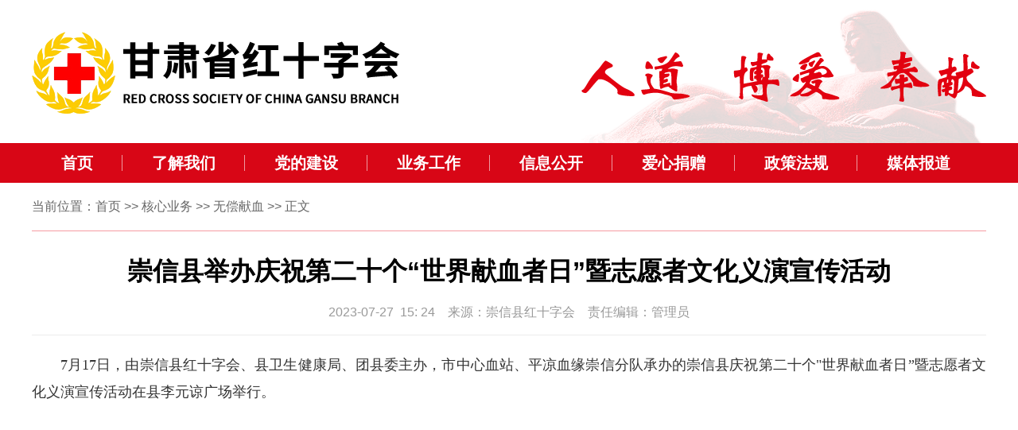

--- FILE ---
content_type: text/html
request_url: http://gsredcross.org.cn/hexinyewu/wuchangxianxue/20230727/164655118307b.htm
body_size: 3395
content:
<!DOCTYPE HTML>
<html>
<head>
<meta http-equiv="Content-Type" content="text/html; charset=utf-8">
<meta http-equiv=X-UA-Compatible content="IE=edge,chrome=1">
<title>崇信县举办庆祝第二十个“世界献血者日”暨志愿者文化义演宣传活动_甘肃省红十字会</title>
<meta name="keywords" content="崇信县举办庆祝第二十个“世界献血者日”暨志愿者文化义演宣传活动,甘肃省红十字会" />
<meta name="description" content="崇信县举办庆祝第二十个“世界献血者日”暨志愿者文化义演宣传活动,甘肃省红十字会" />
<link href="/style/main.css" rel="stylesheet" type="text/css" />
<script type="text/javascript" src="/common/jquery.min.js"></script>
</head>
</head>
<body>
<!--自定义文件-top-开始-->
<script language="javascript" src="/Pjs/top.js"></script>
<!--自定义文件-top-结束-->
<div class="main center clear">
<div class="dh3"> 
当前位置：<a href="">首页</a> >> <a href="hexinyewu/">核心业务</a> >> <a href="hexinyewu/wuchangxianxue/">无偿献血</a> >> 正文
</div>
<div class="neirong">
<div class="nr-01 fb wr"><h1>崇信县举办庆祝第二十个“世界献血者日”暨志愿者文化义演宣传活动</h1><h4></h4></div>
<div class="nr-02">2023-07-27&nbsp;&nbsp;15: 24&nbsp;&nbsp;&nbsp;&nbsp;来源：崇信县红十字会&nbsp;&nbsp;&nbsp;&nbsp;责任编辑：管理员</div>
<div class="nr-03">
<!--Content Start-->
<!--Content Start--><p style="text-align: justify; text-indent: 2em;"><span style="font-size: 20px;">7月17日，由崇信县红十字会、县卫生健康局、团县委主办，市中心血站、平凉血缘崇信分队承办的崇信县庆祝第二十个&quot;世界献血者日”暨志愿者文化义演宣传活动在县李元谅广场举行。</span></p><p style="text-align: justify; text-indent: 0em;"><span style="font-size: 20px;"></span></p><p style="text-align: center"><img src="/userfiles/images/20230727/6382606915934495342376363.jpg" style="width: 450px; height: 300px;" title="" width="450" height="300" border="0" vspace="0" alt=""/>&nbsp;&nbsp;<img src="/userfiles/images/20230727/6382606915942096109118933.jpg" title="" width="450" height="300" border="0" vspace="0" alt="" style="width: 450px; height: 300px;"/></p><p style="text-align: justify; text-indent: 2em;"><span style="font-size: 20px;">活动现场，志愿者们为大家献上民族舞、诗朗诵、合唱等，节目精彩纷呈，赢得观众</span><span style="font-size: 20px;">阵阵</span><span style="font-size: 20px; text-indent: 2em;">掌声。红十字会工作人员和志愿者为群众发放了无偿献血宣传手册，普及无偿献血知识。现场还为2020-2021年度全国无偿献血奉献奖终身荣誉奖获得者、志愿者星级奖获得者及优秀青年志愿者颁奖。</span></p><p style="text-align: right; text-indent: 2em;"><span style="font-size: 20px;">（崇信县红十字会 供稿）</span></p><!--Content End--><script src="/function.aspx?otype=rc&NewsID=30244&categoryID=27"></script>
<!--Content End-->
</div>
</div>
</div>
<!--自定义文件-copyright-开始-->
<script language="javascript" src="/Pjs/copyright.js"></script>
<!--自定义文件-copyright-结束-->
</body>
</html>
<!--//甘肃省红十字会2020 Power by http://www.gsredcross.org.cn 2026/1/6 20:01:47 0.0.0.0-->


--- FILE ---
content_type: text/css
request_url: http://gsredcross.org.cn/style/main.css
body_size: 15047
content:
@charset "utf-8";
/* 初始化CSS */
html, body, ul, li, ol, dl, dd, dt, p, h1, h2, h3, h4, h5, h6, form, fieldset, legend, img { margin:0; padding:0; }
address, caption, cite, code, dfn, th, var { font-style:normal; font-weight:normal; }
ul, ol { list-style:none; }
input { padding-top:0; padding-bottom:0; font-family:arial, 'Microsoft Yahei', '微软雅黑'; }
fieldset, img { border:none; }
select, input, textarea { font-size:12px; margin:0; }
select, input, img, select, object, embed { vertical-align:middle; }
input[type="text"], input[type="password"], textarea { outline-style:none; -webkit-appearance:none; }
textarea { resize:none; }
table { border-collapse:collapse; }
body { color:#333; font:16px/34px 'arial', 'Microsoft Yahei', '微软雅黑'; background-color:#fff; }
.clearfix:after { content:'\20'; display:block; height:0; clear:both; }
.clearfix { zoom:1; }
.clearit { clear:both; height:0; line-height:0; font-size:0; visibility:hidden; overflow:hidden; }
a { color:#333; text-decoration:none; }
a:visited { color:#333; }
a:hover, a:active { color:#ff8400; text-decoration:underline; }
.hidden { visibility:hidden; }
::-ms-clear, ::-ms-reveal {
display:none;
}
.bai { background-color:#fff; }
.fl { float:left; display:inline; }
.fr { float:right; display:inline; }
.fb, .fb a { font-weight:bold; }
.clear { overflow:hidden; }
.center { margin:0 auto; }
.full { width:100%; }
.main { width:1200px; }
.zhu { padding-bottom:20px; }
.mt { margin-top:30px; }
.tablist { display:none; }
.blockss { display:block; }
.pr { position:relative; }
.pa { position:absolute; }
.top { height:180px; }
.top ul { height:180px; background:url(/images/hsz_01.png) right top no-repeat; }
.top img { margin-top:40px; }
.dh { background-color:#d80616; height:50px; line-height:50px; }
.dh div ul { width:1300px; height:50px; }
.dh div a { display:block; float:left; font-weight:bold; color:#fff; font-size:20px; text-align:center; padding:0 37px; background:url(/images/hsz_03.png) no-repeat right center; }
.dh div a:last-child { background:none; }
.dh div a:hover { text-decoration:none; background-color:#f94250; }
.xjp { height:116px; margin-top:20px; background:url(/images/hsz_04_01.jpg) no-repeat; }
.xjp .bd { margin-left:30px; margin-top:12px; width:1140px; }
.xjp .bd li { font-size:30px; line-height:46px; font-weight:bold; color:#fff; text-indent:60px; }
.xjp .bd li span { float:right; }
.tt { min-height:50px; line-height:50px; }
.tt a { color:#ca060d; font-weight:bold; font-size:36px; display:block; text-align:center; }
.tt a:hover { color:#ff8400; text-decoration:none; }
.hdp  { position: relative; width: 585px; height: 387px; overflow: hidden; font: 12px/1.5 Verdana, Geneva, sans-serif; text-align: left; background: white; }
.hdp  .pic img { width: 585px; height: 387px; display: block; }
.hdp  .txt-bg {position: absolute;bottom: 0;z-index: 1;height:40px;width:100%;background: #000;filter: alpha(opacity=70);opacity: 0.7;overflow: hidden;}
.hdp  .txt {position: absolute;bottom:0;z-index:2; height:40px; width:100%; overflow:hidden;}
.hdp  .txt li { height:40px; line-height:40px; position:absolute; bottom:-40px; width:100%; text-align:center; }
.hdp  .txt li a { display: block; color: white; padding: 0 10px 0 10px; font-size: 16px; text-decoration: none; }
.hdp  .num { position: absolute; z-index: 3; bottom: 48px; right: 8px; }
.hdp  .num li { float: left; position: relative; width: 18px; height: 15px; line-height: 15px; overflow: hidden; text-align: center; margin-right: 1px; cursor: pointer; }
.hdp  .num li a, .hdp  .num li span { position: absolute; z-index: 2; display: block; color: white; width: 100%; height: 100%; top: 0; left: 0; text-decoration: none; font-size:12px; }
.hdp  .num li span {z-index: 1;background: #76778d;filter: alpha(opacity=70);opacity: 0.7;}
.hdp  .num li.on { width: 24px; }
.hdp  .num li.on a, .hdp  .num a:hover { background:#b0beac; }
.hdp .prev,
.hdp .next{ position:absolute; left:3%; top:50%; margin-top:-25px; display:block; width:32px; height:40px; background:url(/images/slider-arrow.png) -110px 5px no-repeat; filter:alpha(opacity=50);opacity:0.5;   }
.hdp .next{ left:auto; right:3%; background-position:8px 5px; }
.hdp .prev:hover,
.hdp .next:hover{ filter:alpha(opacity=100);opacity:1;  }
.hdp .prevStop{ display:none;  }
.hdp .nextStop{ display:none;  }
.sjdt { width:585px; }
.tab { position:relative; }
.tab .hd { font-size:18px; border-bottom:1px solid #f59ba2; }
.tab .hd li { float:left; cursor:pointer; margin-right:40px; height:30px; line-height:24px; }
.tab .hd li a { font-size:18px; }
.tab .hd .on { color:#d80616; font-size:20px; font-weight:bold; border-bottom:4px solid #d80616; margin-bottom: -1px; }
.tab .hd .on a { color:#d80616; font-size:20px; font-weight:bold; }
.tab .more { position:absolute; right:0; top:0; font-size:14px; color:#999; }
.tab .hd li a:hover,.tab .hd .on a:hover  { text-decoration:none; }
.syhf { height:100px; line-height: 20px; font-size: 14px;  }
.zuo { width:880px; }
.you { width:320px; }
.xwk { width:382px; margin-right:58px; margin-bottom:36px;height:312px }
.xwk .hd li { margin-right:22px; }
.so { width:320px; height:40px; }
.so01 { width:245px; height:38px; line-height:38px; font-size:16px; border:1px solid #d80616; color:#999; text-indent:16px; font-size:14px; }
.foots { height:140px; border-top:2px solid #d80616; font-size:14px; color:#666; line-height:30px; text-align:center; }
.foots ul { margin-top:20px; }
.new { margin-top:10px; }
.new li { overflow:hidden; font-size:16px; background:url(/images/hsz_07.jpg) no-repeat left center; text-indent:10px; }
.new li a { font-size:16px; }
.new li span { color:#999; float:right; }
.xwk .new li { height:39px; line-height:39px; }
.an a { display:block; color:#fff; font-size:16px; font-weight:bold; width:155px; height:58px; line-height:60px; float:left; margin-top:10px; border-radius:5px; }
.an a:hover { color:#fff; text-decoration:none; opacity:0.8; filter:alpha(opacity=80); }
.an .an01 { background:url(/images/hsz_11.png) 12px center #6db5e9 no-repeat; text-indent:45px; }
.an .an02 { background:url(/images/hsz_10.png) 20px center #fa954d no-repeat; text-indent:55px; }
.an .an03 { background:url(/images/hsz_12.png) 28px center #8dc263 no-repeat; text-indent:62px; }
.an .an04 { background:url(/images/hsz_13.png) 20px center #00c5e2 no-repeat; text-indent:55px; }
.an .an05 { width:320px; }
.an .an01, .an .an03 { margin-right:10px; }
.jzfs { width:318px; height:386px; font-size:14px; background:url(/images/hsz_16.png) no-repeat right bottom; margin-top:20px; border:1px solid #f7acb2; line-height:30px; }
.jzfs h2 { font-size:15px; color:#d80616; background:url(/images/hsz_15.png) no-repeat top center #fff; margin-top:-1px; padding-left:18px; padding-top:16px; padding-right:18px;}
.jzfs p { padding-left:18px; padding-right:18px; }
.sp { margin-top:26px; }
.sp li { width:283px; height:200px; overflow:hidden; float:left; margin-right:26px; position:relative; }
.sp li span { position:absolute; left:0; bottom:0; background:url(/images/hsz_17.png); color:#fff; height:40px; line-height:40px; text-align:center; width:100%; }
.sp li span:hover { color:#fff; }
.bt { font-size:20px; font-weight:bold; color:#d80616; background:url(/images/sp01.jpg) repeat-x left center; height:50px; line-height:50px; }
.bt b { display:block; background-color:#fff; height:50px; width:120px; }
.yqlj ul { width:1200px; }
.yqlj a { display:block; float:left; margin-right:18px; }
.sxlj select { width:150px; line-height:23px; height:23px; font-size:14px; }
.ejdh { height:50px; line-height:50px; background-color:#d80616; }
.ejdh a { display:block; float:left; color:#fff; text-decoration:none; font-size:20px; font-weight:bold; padding:0 44.2px; }
.ejdh a:hover { background-color:#1f6398; }
.so-0 { width:300px; height:37px; line-height:37px; overflow:hidden; margin-top:6px; }
.so-0 table { height:37px; }
.so-1 { width:261px; height:37px; line-height:37px; font-size:16px; border:none; color:#999; text-indent:16px; }
/*右侧悬浮窗口*/
#home_web { width:170px; height:auto; position:fixed; _position:absolute; left:50%; top:280px; _top:auto; _top:expression(eval(document.documentElement.scrollTop));
_margin-top:280px; margin-left:620px; font-family:Microsoft Yahei; z-index:20; background-color:#fff; }
#home_web ul { width:160px; font-size:12px; line-height:22px; }
#home_web ul b { display:block; text-align:center; font-size:13px; margin-top:10px; }
#home_web ul img { margin-left:11px; margin-bottom:16px; margin-top:14px; }
.qwjd { width:434px; }
.lt27 { margin-left:27px; }
.dfds { width:895px; }
.hui { background-color:#f2f2f2; }
.clm { padding:10px 12px; }
.clm1 { padding:10px 17px; }
.jj { text-indent:32px; font-size:16px; color:#666; line-height:33px; margin-top:10px; }
.jj a { font-size:16px; color:#c00d10; }
.jg { color:#fff; background-color:#c00d10; text-align:center; height:42px; line-height:42px; margin-top:14px; }
.jg a { color:#fff; font-size:12px; }
.ldcy { font-size:16px; line-height:38px; margin-top:10px; padding-bottom:6px; }
.ldcy span { width:84px; display:inline-block; margin-left:10px; text-align:right; }
.cgg li { margin-top:17px; }
.gsds { margin-top:10px; }
.gsds1 { width:121px; margin-right:22px; }
.gsds2 span { margin-top:30px; display:block; }
.gsds2 span a { font-size:18px; }
.gsds2 p { display:block; font-size:12px; color:#666; line-height:20px; margin-top:30px; }
.gsds2 img { display:block; position:absolute; bottom:0; }
.jyjd { margin-top:10px; margin-bottom:10px; }
.jyjd a img { float:left; padding-right:7px; }
.jyjd a { font-size:16px; font-weight:bold; }
.jyjd a p { font-size:12px; color:#999; font-weight:normal; line-height:20px; }
.cgzs { width:554px; height:290px; }
.gd { right: 0; top: 5px; position: absolute; font-size: 14px; }
.gd a { font-size:12px; color:#999; }
.nyzj { background-color:#f8f8f8; margin-top:14px; width:560px; height:220px; }
.dzyx { font-size:12px; color:#666; height:70px; }
.dzyx ul { margin-top:10px; }
.dzyx li { float:left; width:240px; text-indent:20px; height:30px; line-height:30px; }
.mb30 { margin-bottom:30px; }
.lst3 { margin-bottom:30px; }
.xxlt { width:1000px; }
.lst4 { margin-bottom:30px; float:left; margin-right:40px; width: 410px; }
.zt-hf { font-size:16px; line-height:36px; padding:20px; background-color:#E8FAFF; margin-bottom:30px; }
.cel { width:320px; }
.list { width:840px; }
.lt10 { margin-left:10px; }
.newlb { height:210px; }
.tbt { border-bottom:1px #f59ba2 solid; height:36px; line-height:25px; margin-bottom:10px; color:#d80616; position: relative; }
.tbt .now { font-size:24px; font-weight:bold; }
.tbt .gbt2 { margin-top:10px; }
.lst1 { height:50px; line-height:50px; font-size:20px; color:#FFF; text-indent:18px; background-color:#d80616; }
.lst2 { }
.lst2 li { line-height:28px; padding: 10px 26px 10px 16px; background:url(/images/l_02.jpg) no-repeat 300px center #f3f3f3; border-radius:3px; margin-top:12px; }
.lst2 li a { font-size:18px; color:#666; text-decoration:none; display:block; }
.lst2 li a:hover { text-decoration:none; color:#d80616; font-weight:bold; }
.mtm { margin-top:2px; margin-bottom:40px; }
.mtm li { height:34px; line-height:34px; /*border-bottom:dotted 1px #cccccc;*/ }
/*.mtm li:nth-child(5n) {margin-bottom:40px;}*/
.dh3 { height:60px; line-height:60px; color:#666; }
.dh3 a { color:#666; }
.manu { padding:3px; margin:3px; text-align:center; margin-top:20px; margin-bottom:10px; font-size:14px; }
.manu a { border:#eee 1px solid; padding:4px 8px; margin:2px; color:#d80616; text-decoration:none; font-size:14px; }
.manu a:hover { border:#d80616 1px solid; color:#fff; background-color:#d80616; }
.manu a:active { border:#999 1px solid; color:#d80616; }
.manu .current { border:#d80616 1px solid; padding:2px 5px; font-weight:bold; margin:2px; color:#fff; background-color:#d80616; }
.manu .disabled { border:#eee 1px solid; padding:2px 5px; margin:2px; color:#ddd; }
.neirong { border-top:1px solid #f59ba2; padding-top:30px; }
.nr-01 { line-height:40px; }
.nr-01 h1 { text-align:center; font-size:32px; color:#000; line-height:40px; }
.nr-01 h4 {text-align: center; font-size: 20px; color: #666; font-weight: normal;line-height:50px;}
.nr-02 { text-align:center; font-size:16px; color:#999; border-bottom:1px solid #ececec; height:30px; line-height:23px; margin-bottom:20px; margin-top:20px; padding-bottom:10px; }
.nr-03 ,.nr-03 p,.nr-03 p span{ font-size:18px!important; line-height:190%!important; color:#333!important; font-family: 微软雅黑!important;; }
.nr-03 p { margin-bottom:20px; }
.nr-03 a { font-size:16px!important; }
.nr-03 img { max-width: 1200px; height:auto; width:expression(this.width > 1200 ? "1200px" : this.width); display:inline-block; }
.nr-03 table { border-collapse:collapse; }
.nr-03 table td { border:1px solid #b5b5b5; height:38px; padding: 8px 16px; line-height: 24px; }

.newtp { margin-top: 20px; }
.newtp li { width: 260px;height:200px; float:left; margin-bottom:16px; margin-right:30px; overflow: hidden;}
.newtp li:nth-child(3n) { margin-right:0px; }
.newtp li img { width: 240px;height: 147px; border: 10px solid #f4f5f6; }
.newtp li i { font-style:normal; display: block; text-align: center;}

.ldlb li { border-bottom: 1px dotted #ccc; margin-bottom: 15px; height: 40px;line-height: 40px; padding-left: 5px; }
.ldlb li span { color: #333;font-weight: bold; padding-right: 20px; display: inline-block; /*width:100px; text-align:right;*/ }
.ldlb li:nth-last-child(1) span,.ldlb li:nth-last-child(2)  span { width:auto; }
.ldlb li:nth-last-child(2) {margin-top: 40px;}
.ldlb li a:hover span { color:#ff8400; text-decoration:underline; }
.ld01 { text-align: center; display: block;  font-weight: bold; font-size: 22px; margin-bottom: 10px;  }

.tmd { border-top: 1px solid #f59ba2; padding-top: 30px; }
.tmd-01 { font-size:32px; font-weight:bold; text-align:center; border-bottom:1px solid #ececec; padding-bottom:36px; margin-top:12px; }
.tmd-02 { text-align:center;  margin:34px 0 20px 0; }
.tmd-02 span { font-size:26px; font-weight:bold;  border-bottom:4px solid #da1423; padding-bottom:8px; }
.tmd-03 { background-color:#fcfcfc; padding:16px 26px; }
.jz { margin-top:60px; }
.jz-01 { font-size:26px; font-weight:bold; text-align:center; }
.jz-02 { font-size:16px; text-align:center; }
.jz-03 { font-size:16px; }
.jz-04 { font-size:16px; }
.jz-04 table { width:100%; border-collapse:collapse; }
.jz-04 table td { border:1px solid #b5b5b5; height:38px; padding: 8px 16px; line-height: 24px; }
.tmd-04 a { display:block; float:left; background-color:#f8f8f8; width:370px; height:80px; line-height:80px; font-size:24px; font-weight:bold; color:#d80616; margin-top:48px; margin-right:45px; text-align:center; }
.tmd-04 a:nth-child(3n) { margin-right:0; }
.tmd-04 a:hover { text-decoration:none; background-color:#d80616; color:#fff; }


--- FILE ---
content_type: application/javascript
request_url: http://gsredcross.org.cn/Pjs/copyright.js
body_size: 13589
content:
document.writeln("<div class=\"main center clear mt foots\">");
document.writeln("<ul>");
document.writeln("Copyright © 2009-2020  www.gsredcross.org.cn  All rights reserved. <br>");
document.writeln("甘肃省红十字会&nbsp;&nbsp;&nbsp;&nbsp;<a href=\"http:\/\/beian.miit.gov.cn\/\" target=\"_blank\" style=\"color:#666;text-decoration:none\">ICP备案号：陇ICP备16001649号<\/a>&nbsp;&nbsp;&nbsp;&nbsp;<a target=\"_blank\" href=\"http:\/\/www.beian.gov.cn\/portal\/registerSystemInfo?recordcode=62010202000924\" style=\"display:inline-block;text-decoration:none;height:20px;\"><img src=\"\/images\/ghlogo.png\" style=\"float:left; margin-top:2px;\"><p style=\"float:left;height:20px;line-height:30px;color:#666;\">甘公网安备 62010202000924号<\/p><\/a><br>");
document.writeln("邮编：730000&nbsp;&nbsp;&nbsp;&nbsp;本网站支持Microsoft IE9.0及以上浏览器");
document.writeln("<\/ul>");
document.writeln("<\/div>");
document.writeln("<script>");
document.writeln("$(document).ready(function() {");
document.writeln("if ($(\".manu\").length > 0){");
document.writeln("$(\".manu\").html($(\".manu\").html().replace(\/\\[\/g,\"\"));");
document.writeln("$(\".manu\").html($(\".manu\").html().replace(\/\\]\/g,\"\"));");
document.writeln("}");
document.writeln("if ($(\'.dh3:contains(\"兰州市红十字会\")\').length > 0) {");
document.writeln("$(\'.top img\').attr(\'src\', \'\/images\/hsz_02_78.png\');");
document.writeln("$(\'.jzfs\').html(`");
document.writeln("<h2>兰州市红十字会办公地址及接受捐赠方式<\/h2>");
document.writeln("<p>");
document.writeln("<b>办公地址：<\/b><br>");
document.writeln("兰州市城关区王马巷12号4楼<br>");
document.writeln("<b>联系电话：<\/b>0931-8432482<br>");
document.writeln("<b>银行转账：<\/b><br>");
document.writeln("账户名：兰州市红十字会<br>");
document.writeln("账  号：62050136000800000137<br>");
document.writeln("开户行：建行兰州中山路支行");
document.writeln("<\/p>");
document.writeln("`);");
document.writeln("}");
document.writeln("else if ($(\'.dh3:contains(\"嘉峪关市红十字会\")\').length > 0) {");
document.writeln("$(\'.top img\').attr(\'src\', \'\/images\/hsz_02_79.png\');");
document.writeln("$(\'.jzfs\').html(`");
document.writeln("<h2>嘉峪关市红十字会办公地址及接受捐赠方式<\/h2>");
document.writeln("<p>");
document.writeln("<b>办公地址：<\/b><br>");
document.writeln("甘肃省嘉峪关市南市区管委会综合楼305室<br>");
document.writeln("<b>联系电话：<\/b>0937-6220106<br>");
document.writeln("<b>银行转账：<\/b><br>");
document.writeln("账户名：嘉峪关市红十字会<br>");
document.writeln("账  号：2702030129200272105<br>");
document.writeln("开户行：工商银行嘉峪关分行营业室");
document.writeln("<\/p>");
document.writeln("`);");
document.writeln("}");
document.writeln("else if ($(\'.dh3:contains(\"金昌市红十字会\")\').length > 0) {");
document.writeln("$(\'.top img\').attr(\'src\', \'\/images\/hsz_02_80.png\');");
document.writeln("$(\'.jzfs\').html(`");
document.writeln("<h2>金昌市红十字会办公地址及接受捐赠方式<\/h2>");
document.writeln("<p>");
document.writeln("<b>办公地址：<\/b><br>");
document.writeln("金昌市金川区新华路80号市行政中心7号楼五楼<br>");
document.writeln("<b>联系电话：<\/b>0935-8320115<br>");
document.writeln("<b>银行转账：<\/b><br>");
document.writeln("账户名：金昌市红十字会<br>");
document.writeln("账  号：2705045209026424196<br>");
document.writeln("开户行：中国工商银行金昌镍都支行");
document.writeln("<\/p>");
document.writeln("`);");
document.writeln("}");
document.writeln("else if ($(\'.dh3:contains(\"白银市红十字会\")\').length > 0) {");
document.writeln("$(\'.top img\').attr(\'src\', \'\/images\/hsz_02_81.png\');");
document.writeln("$(\'.jzfs\').html(`");
document.writeln("<h2>白银市红十字会办公地址及接受捐赠方式<\/h2>");
document.writeln("<p>");
document.writeln("<b>办公地址：<\/b><br>");
document.writeln("白银市白银区广场路1号（市政府统办2号楼4楼）<br>");
document.writeln("<b>联系电话：<\/b>0943-8250813<br>");
document.writeln("<b>银行转账：<\/b><br>");
document.writeln("账户名：白银市红十字会<br>");
document.writeln("账  号：104084898100<br>");
document.writeln("开户行：中国银行股份有限公司白银市西区广场支行");
document.writeln("<\/p>");
document.writeln("`);");
document.writeln("}");
document.writeln("else if ($(\'.dh3:contains(\"天水市红十字会\")\').length > 0) {");
document.writeln("$(\'.top img\').attr(\'src\', \'\/images\/hsz_02_82.png\');");
document.writeln("$(\'.jzfs\').html(`");
document.writeln("<h2>天水市红十字会办公地址及接受捐赠方式<\/h2>");
document.writeln("<p>");
document.writeln("<b>办公地址：<\/b><br>");
document.writeln("天水市秦州区岷山路金家庄市场监督管理局综合检验楼一楼<br>");
document.writeln("<b>联系电话：<\/b>0938—8310518<br>");
document.writeln("<b>银行转账：<\/b><br>");
document.writeln("账户名：天水市红十字会<br>");
document.writeln("账  号：62001630101051503172<br>");
document.writeln("开户行：建行天水分行");
document.writeln("<\/p>");
document.writeln("`);");
document.writeln("}");
document.writeln("else if ($(\'.dh3:contains(\"武威市红十字会\")\').length > 0) {");
document.writeln("$(\'.top img\').attr(\'src\', \'\/images\/hsz_02_83.png\');");
document.writeln("$(\'.jzfs\').html(`");
document.writeln("<h2>武威市红十字会办公地址及接受捐赠方式<\/h2>");
document.writeln("<p>");
document.writeln("<b>办公地址：<\/b><br>");
document.writeln("武威市凉州区天丰街卫生大楼B区<br>");
document.writeln("<b>联系电话：<\/b>0935-2211763<br>");
document.writeln("<b>银行转账：<\/b><br>");
document.writeln("账户名：武威市红十字会慈善募捐专户<br>");
document.writeln("账  号：104587467183<br>");
document.writeln("开户行：中国银行武威市东关支行");
document.writeln("<\/p>");
document.writeln("`);");
document.writeln("}");
document.writeln("else if ($(\'.dh3:contains(\"张掖市红十字会\")\').length > 0) {");
document.writeln("$(\'.top img\').attr(\'src\', \'\/images\/hsz_02_84.png\');");
document.writeln("$(\'.jzfs\').html(`");
document.writeln("<h2>张掖市红十字会办公地址及接受捐赠方式<\/h2>");
document.writeln("<p>");
document.writeln("<b>办公地址：<\/b><br>");
document.writeln("张掖市甘州区杏林南路卫健大厦<br>");
document.writeln("<b>联系电话：<\/b>0936-8294989<br>");
document.writeln("<b>银行转账：<\/b><br>");
document.writeln("账户名：张掖市红十字会<br>");
document.writeln("账  号：2712041229200085496<br>");
document.writeln("开户行：张掖市工商银行南关支行");
document.writeln("<\/p>");
document.writeln("`);");
document.writeln("}");
document.writeln("else if ($(\'.dh3:contains(\"酒泉市红十字会\")\').length > 0) {");
document.writeln("$(\'.top img\').attr(\'src\', \'\/images\/hsz_02_85.png\');");
document.writeln("$(\'.jzfs\').html(`");
document.writeln("<h2>酒泉市红十字会办公地址及接受捐赠方式<\/h2>");
document.writeln("<p>");
document.writeln("<b>办公地址：<\/b><br>");
document.writeln("酒泉市肃州区金塔路13号<br>");
document.writeln("<b>联系电话：<\/b>0937-2880065<br>");
document.writeln("<b>银行转账：<\/b><br>");
document.writeln("账户名：酒泉市红十字会<br>");
document.writeln("账  号：2713035309200114820<br>");
document.writeln("开户行：中国工商银行肃州支行");
document.writeln("<\/p>");
document.writeln("`);");
document.writeln("}");
document.writeln("else if ($(\'.dh3:contains(\"平凉市红十字会\")\').length > 0) {");
document.writeln("$(\'.top img\').attr(\'src\', \'\/images\/hsz_02_86.png\');");
document.writeln("$(\'.jzfs\').html(`");
document.writeln("<h2>平凉市红十字会办公地址及接受捐赠方式<\/h2>");
document.writeln("<p>");
document.writeln("<b>办公地址：<\/b><br>");
document.writeln("平凉市崆峒区西大街302号<br>");
document.writeln("<b>联系电话：<\/b>0933-8231733<br>");
document.writeln("<b>银行转账：<\/b><br>");
document.writeln("账户名：平凉市红十字会社会募捐专户<br>");
document.writeln("账  号：102752000429343<br>");
document.writeln("开户行：兰州银行股份有限公司平凉分行");
document.writeln("<\/p>");
document.writeln("`);");
document.writeln("}");
document.writeln("else if ($(\'.dh3:contains(\"庆阳市红十字会\")\').length > 0) {");
document.writeln("$(\'.top img\').attr(\'src\', \'\/images\/hsz_02_87.png\');");
document.writeln("$(\'.jzfs\').html(`");
document.writeln("<h2>庆阳市红十字会办公地址及接受捐赠方式<\/h2>");
document.writeln("<p>");
document.writeln("<b>办公地址：<\/b><br>");
document.writeln("甘肃省庆阳市西峰区朔州西路7号三楼<br>");
document.writeln("<b>联系电话：<\/b>0934-8220509<br>");
document.writeln("<b>银行转账：<\/b><br>");
document.writeln("账户名：庆阳市红十字会<br>");
document.writeln("账  号：104092064048<br>");
document.writeln("开户行：中国银行股份有限公司庆阳市开发区支行");
document.writeln("<\/p>");
document.writeln("`);");
document.writeln("}");
document.writeln("else if ($(\'.dh3:contains(\"定西市红十字会\")\').length > 0) {");
document.writeln("$(\'.top img\').attr(\'src\', \'\/images\/hsz_02_88.png\');");
document.writeln("$(\'.jzfs\').html(`");
document.writeln("<h2>定西市红十字会办公地址及接受捐赠方式<\/h2>");
document.writeln("<p>");
document.writeln("<b>办公地址：<\/b><br>");
document.writeln("定西市安定区民主路3号<br>");
document.writeln("<b>联系电话：<\/b>0932-8214295<br>");
document.writeln("<b>银行转账：<\/b><br>");
document.writeln("账户名：定西市红十字会<br>");
document.writeln("账  号：2707075429200026065<br>");
document.writeln("开户行：中国工商银行股份有限公司定西大同巷支行");
document.writeln("<\/p>");
document.writeln("`);");
document.writeln("}");
document.writeln("else if ($(\'.dh3:contains(\"陇南市红十字会\")\').length > 0) {");
document.writeln("$(\'.top img\').attr(\'src\', \'\/images\/hsz_02_89.png\');");
document.writeln("$(\'.jzfs\').html(`");
document.writeln("<h2>陇南市红十字会办公地址及接受捐赠方式<\/h2>");
document.writeln("<p>");
document.writeln("<b>办公地址：<\/b><br>");
document.writeln("陇南市武都区东江广电大厦814室<br>");
document.writeln("<b>联系电话：<\/b>0939-8261709<br>");
document.writeln("<b>银行转账：<\/b><br>");
document.writeln("账户名：陇南市红十字会<br>");
document.writeln("账  号：62001680101051503665<br>");
document.writeln("开户行：中国建设银行股份有限公司陇南分行");
document.writeln("<\/p>");
document.writeln("`);");
document.writeln("}");
document.writeln("else if ($(\'.dh3:contains(\"临夏回族自治州红十字会\")\').length > 0) {");
document.writeln("$(\'.top img\').attr(\'src\', \'\/images\/hsz_02_90.png\');");
document.writeln("$(\'.jzfs\').html(`");
document.writeln("<h2>临夏回族自治州红十字会办公地址及接受捐赠方式<\/h2>");
document.writeln("<p>");
document.writeln("<b>办公地址：<\/b><br>");
document.writeln("甘肃省临夏市红园路40号州卫健委办公楼二楼<br>");
document.writeln("<b>联系电话：<\/b>0930-6214013<br>");
document.writeln("<b>银行转账：<\/b><br>");
document.writeln("账户名：临夏回族自治州红十字会<br>");
document.writeln("账  号：62001710101051501243<br>");
document.writeln("开户行：中国建设银行甘肃省临夏州分行营业室");
document.writeln("<\/p>");
document.writeln("`);");
document.writeln("}");
document.writeln("else if ($(\'.dh3:contains(\"甘南藏族自治州红十字会\")\').length > 0) {");
document.writeln("$(\'.top img\').attr(\'src\', \'\/images\/hsz_02_91.png\');");
document.writeln("$(\'.jzfs\').html(`");
document.writeln("<h2>甘南藏族自治州红十字会办公地址及接受捐赠方式<\/h2>");
document.writeln("<p>");
document.writeln("<b>办公地址：<\/b><br>");
document.writeln("甘南州合作市人民东街51号<br>");
document.writeln("<b>联系电话：<\/b>0941-8219061<br>");
document.writeln("<b>银行转账：<\/b><br>");
document.writeln("账户名：甘南藏族自治州红十字会募捐赈济资金专户<br>");
document.writeln("账  号：61013200200004929<br>");
document.writeln("开户行：甘肃银行股份有限公司甘南分行");
document.writeln("<\/p>");
document.writeln("`);");
document.writeln("}");
document.writeln("else if ($(\'.dh3:contains(\"甘肃省红十字基金会\")\').length > 0) {");
document.writeln("$(\'.top img\').attr(\'src\', \'\/images\/hsz_02_94.png\');");
document.writeln("}");
document.writeln("});");
document.writeln("<\/script>");
document.writeln("<script language=\"javascript\" src=\"\/showad.aspx?AdsCategoryID=8\"><\/script>");
document.close();
<!--//甘肃省红十字会2020 Power by http://www.gsredcross.org.cn 2026/1/6 20:20:17 0.0.0.0-->


--- FILE ---
content_type: application/javascript
request_url: http://gsredcross.org.cn/Pjs/top.js
body_size: 1149
content:
document.writeln("<div class=\"top full center clear\">");
document.writeln("<ul class=\"main center\">");
document.writeln("<a href=\"\/\"><img src=\"\/images\/hsz_02.png\"><\/a>");
document.writeln("<\/ul>");
document.writeln("<\/div>");
document.writeln("<div class=\"dh full center clear\">");
document.writeln("<div class=\"main center clear\">");
document.writeln("<ul class=\"clearfix\">");
document.writeln("<a href=\"\/\">首页<\/a>");
document.writeln("<a href=\"\/liaojiewomen\/\">了解我们<\/a>");
document.writeln("<a href=\"\/dangdejianshe\/\">党的建设<\/a>");
document.writeln("<a href=\"\/hexinyewu\/\">业务工作<\/a>");
document.writeln("<a href=\"\/tongzhigonggao\/\">信息公开<\/a>");
document.writeln("<a href=\"\/aixinjuankuan\/\">爱心捐赠<\/a>");
document.writeln("<a href=\"\/zhengcefagui\/\">政策法规<\/a>");
document.writeln("<a href=\"\/meitibaodao\/\">媒体报道<\/a>");
document.writeln("<\/ul>");
document.writeln("<\/div>");
document.writeln("<\/div>");
document.close();
<!--//甘肃省红十字会2020 Power by http://www.gsredcross.org.cn 2026/1/6 20:20:17 0.0.0.0-->
